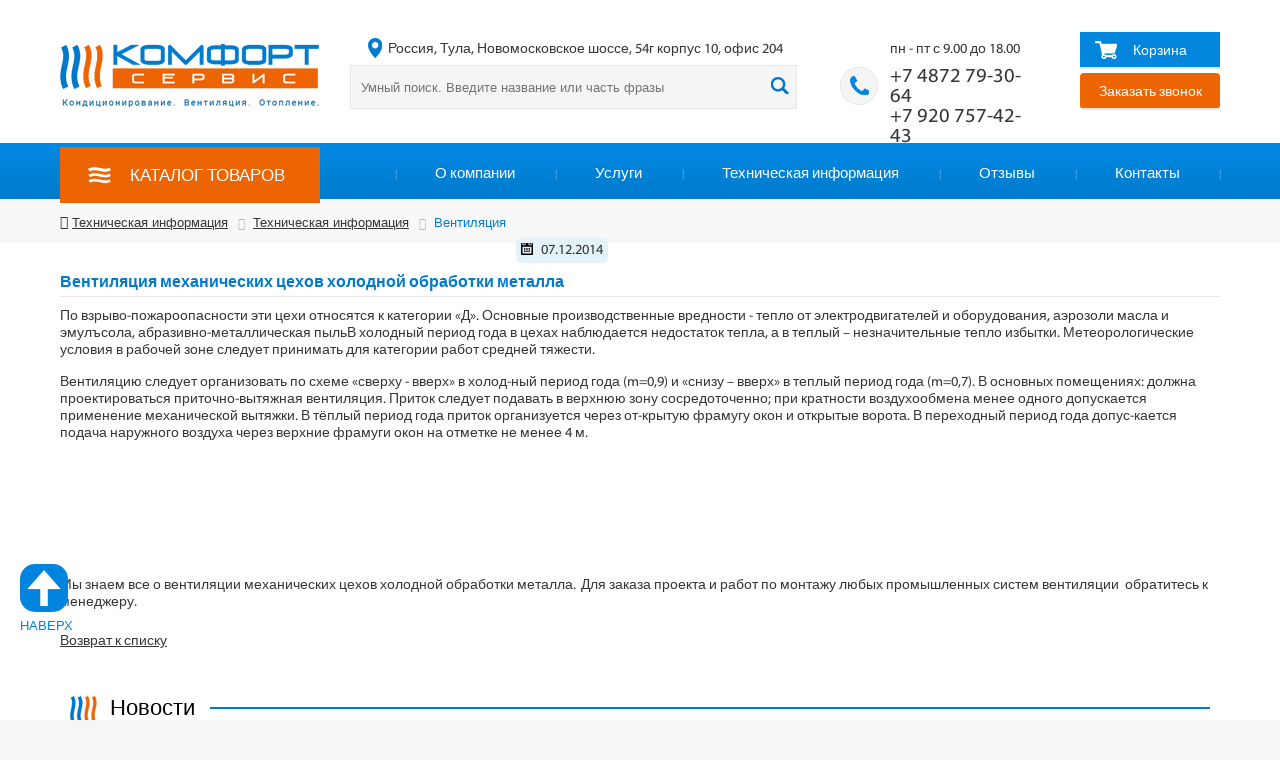

--- FILE ---
content_type: text/html; charset=utf-8
request_url: https://comfortservis.ru/info/32645/
body_size: 22432
content:

<!doctype html>
<html>
<head>
    <meta http-equiv="Content-Type" content="text/html;charset=utf-8" />
    <meta name="viewport" content="width=device-width, initial-scale=1.0">


    <title>Вентиляция механических цехов холодной обработки металла заказать поставку, монтаж, пусконаладку, обслуживание, ремонт с запчастями в Туле</title>

                        
                                
    
    <meta name="description" content="Вентиляция механических цехов холодной обработки металла заказать поставку, монтаж, пусконаладку, обслуживание, ремонт с запчастями в Туле" />
<link href="/bitrix/cache/css/gg/comfort/page_ae66258f1779318a391a0d2d5a0c3076/page_ae66258f1779318a391a0d2d5a0c3076_v1.css?1768212083395" type="text/css"  rel="stylesheet" />
<link href="/bitrix/cache/css/gg/comfort/template_c1c9bfaccbba7273610c249058ebe653/template_c1c9bfaccbba7273610c249058ebe653_v1.css?176821162262512" type="text/css"  data-template-style="true" rel="stylesheet" />
<script>if(!window.BX)window.BX={};if(!window.BX.message)window.BX.message=function(mess){if(typeof mess==='object'){for(let i in mess) {BX.message[i]=mess[i];} return true;}};</script>
<script>(window.BX||top.BX).message({"pull_server_enabled":"Y","pull_config_timestamp":1750588329,"shared_worker_allowed":"Y","pull_guest_mode":"N","pull_guest_user_id":0,"pull_worker_mtime":1748954256});(window.BX||top.BX).message({"PULL_OLD_REVISION":"Для продолжения корректной работы с сайтом необходимо перезагрузить страницу."});</script>
<script>(window.BX||top.BX).message({"JS_CORE_LOADING":"Загрузка...","JS_CORE_NO_DATA":"- Нет данных -","JS_CORE_WINDOW_CLOSE":"Закрыть","JS_CORE_WINDOW_EXPAND":"Развернуть","JS_CORE_WINDOW_NARROW":"Свернуть в окно","JS_CORE_WINDOW_SAVE":"Сохранить","JS_CORE_WINDOW_CANCEL":"Отменить","JS_CORE_WINDOW_CONTINUE":"Продолжить","JS_CORE_H":"ч","JS_CORE_M":"м","JS_CORE_S":"с","JSADM_AI_HIDE_EXTRA":"Скрыть лишние","JSADM_AI_ALL_NOTIF":"Показать все","JSADM_AUTH_REQ":"Требуется авторизация!","JS_CORE_WINDOW_AUTH":"Войти","JS_CORE_IMAGE_FULL":"Полный размер"});</script>

<script src="/bitrix/js/main/core/core.min.js?1756889391229643"></script>

<script>BX.Runtime.registerExtension({"name":"main.core","namespace":"BX","loaded":true});</script>
<script>BX.setJSList(["\/bitrix\/js\/main\/core\/core_ajax.js","\/bitrix\/js\/main\/core\/core_promise.js","\/bitrix\/js\/main\/polyfill\/promise\/js\/promise.js","\/bitrix\/js\/main\/loadext\/loadext.js","\/bitrix\/js\/main\/loadext\/extension.js","\/bitrix\/js\/main\/polyfill\/promise\/js\/promise.js","\/bitrix\/js\/main\/polyfill\/find\/js\/find.js","\/bitrix\/js\/main\/polyfill\/includes\/js\/includes.js","\/bitrix\/js\/main\/polyfill\/matches\/js\/matches.js","\/bitrix\/js\/ui\/polyfill\/closest\/js\/closest.js","\/bitrix\/js\/main\/polyfill\/fill\/main.polyfill.fill.js","\/bitrix\/js\/main\/polyfill\/find\/js\/find.js","\/bitrix\/js\/main\/polyfill\/matches\/js\/matches.js","\/bitrix\/js\/main\/polyfill\/core\/dist\/polyfill.bundle.js","\/bitrix\/js\/main\/core\/core.js","\/bitrix\/js\/main\/polyfill\/intersectionobserver\/js\/intersectionobserver.js","\/bitrix\/js\/main\/lazyload\/dist\/lazyload.bundle.js","\/bitrix\/js\/main\/polyfill\/core\/dist\/polyfill.bundle.js","\/bitrix\/js\/main\/parambag\/dist\/parambag.bundle.js"]);
</script>
<script>BX.Runtime.registerExtension({"name":"fx","namespace":"window","loaded":true});</script>
<script>(window.BX||top.BX).message({"LANGUAGE_ID":"ru","FORMAT_DATE":"DD.MM.YYYY","FORMAT_DATETIME":"DD.MM.YYYY HH:MI:SS","COOKIE_PREFIX":"BITRIX_SM","SERVER_TZ_OFFSET":"10800","UTF_MODE":"Y","SITE_ID":"gg","SITE_DIR":"\/","USER_ID":"","SERVER_TIME":1769519805,"USER_TZ_OFFSET":0,"USER_TZ_AUTO":"Y","bitrix_sessid":"26fc3f38d10c8f41dd51e5ebb1f198bc"});</script>


<script  src="/bitrix/cache/js/gg/comfort/kernel_main/kernel_main_v1.js?1768909444174764"></script>
<script src="/bitrix/js/pull/protobuf/protobuf.min.js?165262814476433"></script>
<script src="/bitrix/js/pull/protobuf/model.min.js?165262814414190"></script>
<script src="/bitrix/js/main/core/core_promise.js?16526281365220"></script>
<script src="/bitrix/js/rest/client/rest.client.min.js?16526281269240"></script>
<script src="/bitrix/js/pull/client/pull.client.min.js?174895426049849"></script>
<script src="https://vk.com/js/api/openapi.js?160"></script>
<script src="/bitrix/js/yandex.metrika/script.js?16915023476603"></script>
<script>BX.setJSList(["\/bitrix\/js\/main\/core\/core_fx.js","\/bitrix\/js\/main\/pageobject\/dist\/pageobject.bundle.js","\/bitrix\/js\/main\/core\/core_window.js","\/bitrix\/js\/main\/date\/main.date.js","\/bitrix\/js\/main\/core\/core_date.js","\/bitrix\/js\/main\/dd.js","\/bitrix\/js\/main\/core\/core_uf.js","\/bitrix\/js\/main\/core\/core_dd.js","\/bitrix\/js\/main\/core\/core_tooltip.js","\/local\/templates\/comfort\/js\/jquery-1.7.1.min.js","\/local\/templates\/comfort\/js\/jquery.fancybox.pack.js","\/local\/templates\/comfort\/js\/mask.js","\/local\/templates\/comfort\/js\/slick.min.js","\/local\/templates\/comfort\/js\/pushy.js","\/local\/templates\/comfort\/js\/jquery.validationEngine.js","\/local\/templates\/comfort\/js\/jquery.validationEngine-ru.js","\/local\/templates\/comfort\/js\/script.js","\/bitrix\/components\/bitrix\/search.title\/script.js"]);</script>
<script>BX.setCSSList(["\/local\/templates\/comfort\/components\/bitrix\/news\/news\/bitrix\/news.detail\/.default\/style.css","\/local\/templates\/comfort\/style\/style.css","\/local\/templates\/comfort\/js\/slick.css","\/local\/templates\/comfort\/js\/slick-theme.css","\/local\/templates\/comfort\/js\/jquery.fancybox.css","\/local\/templates\/comfort\/style\/pushy.css","\/local\/templates\/comfort\/style\/validationEngine.jquery.css","\/local\/templates\/comfort\/components\/bitrix\/search.title\/main_search\/style.css","\/local\/templates\/comfort\/components\/bitrix\/menu\/top_menu\/style.css","\/local\/templates\/comfort\/components\/bitrix\/breadcrumb\/bread-comfort\/style.css","\/local\/templates\/comfort\/components\/bitrix\/news.list\/main-news\/style.css","\/local\/templates\/comfort\/components\/bitrix\/menu\/bottom_menu\/style.css"]);</script>

            <script type="text/javascript">
                (function (d, w, c) {(w[c] = w[c] || []).push(function() {
                    try {
                        w.yaCounter26246829 = new Ya.Metrika({'id':'26246829','webvisor':'true','clickmap':'true','trackLinks':'true','accurateTrackBounce':'true','trackHash':'true','ut':'false'});
                    } 
                    catch(e) {}});
                    var n=d.getElementsByTagName("script")[0],s = d.createElement("script"),f=function () { n.parentNode.insertBefore(s, n); };s.type="text/javascript";s.async=true;s.src=(d.location.protocol=="https:"?"https:":"http:")+"//mc.yandex.ru/metrika/watch.js";if(w.opera=="[object Opera]"){d.addEventListener("DOMContentLoaded",f,false);}else{f();}})(document,window,"yandex_metrika_callbacks");
            </script>
        <script type="text/javascript">
            window.counters = [];
        </script>
        
<script>
					(function () {
						"use strict";

						var counter = function ()
						{
							var cookie = (function (name) {
								var parts = ("; " + document.cookie).split("; " + name + "=");
								if (parts.length == 2) {
									try {return JSON.parse(decodeURIComponent(parts.pop().split(";").shift()));}
									catch (e) {}
								}
							})("BITRIX_CONVERSION_CONTEXT_gg");

							if (cookie && cookie.EXPIRE >= BX.message("SERVER_TIME"))
								return;

							var request = new XMLHttpRequest();
							request.open("POST", "/bitrix/tools/conversion/ajax_counter.php", true);
							request.setRequestHeader("Content-type", "application/x-www-form-urlencoded");
							request.send(
								"SITE_ID="+encodeURIComponent("gg")+
								"&sessid="+encodeURIComponent(BX.bitrix_sessid())+
								"&HTTP_REFERER="+encodeURIComponent(document.referrer)
							);
						};

						if (window.frameRequestStart === true)
							BX.addCustomEvent("onFrameDataReceived", counter);
						else
							BX.ready(counter);
					})();
				</script>
<!-- dev2fun module opengraph -->
<meta property="og:title" content="Вентиляция механических цехов холодной обработки металла заказать поставку, монтаж, пусконаладку, обслуживание, ремонт с запчастями в Туле"/>
<meta property="og:description" content="Вентиляция механических цехов холодной обработки металла заказать поставку, монтаж, пусконаладку, обслуживание, ремонт с запчастями в Туле"/>
<meta property="og:url" content="https://comfortservis.ru/info/32645/"/>
<meta property="og:type" content="website"/>
<meta property="og:site_name" content="Вентаклимат"/>
<!-- /dev2fun module opengraph -->
<script>window[window.dataLayerName] = window[window.dataLayerName] || [];</script>



<script  src="/bitrix/cache/js/gg/comfort/template_55ae1903ad451d55afc2f251d1584e4c/template_55ae1903ad451d55afc2f251d1584e4c_v1.js?1768211622259872"></script>


</head>
<body>

    <!-- Pushy Menu -->
    <nav class="pushy pushy-left" data-focus="#first-link">
        <div class="pushy-content">

            <div class="pushy-logo text-center p-2">
                <span class="text-justify p-2 text-center"><span>Каталог товаров</span></span>
            </div>

            <div class="catalog-section-list">
	
	<ul>
	<li id="bx_1847241719_1825"  class="pushy-submenu" ><button id="first-link">Кондиционирование</button>
		<ul>
		<li id="bx_1847241719_1829"  class="pushy-link" ><a href="/catalog/konditsionirovanie/bytovye_konditsionery/">Бытовые кондиционеры</a></li>
		<li id="bx_1847241719_1835"  class="pushy-link" ><a href="/catalog/konditsionirovanie/polupromyshlennye_konditsionery/">Полупромышленные кондиционеры</a></li>
		<li id="bx_1847241719_1836"  class="pushy-link" ><a href="/catalog/konditsionirovanie/promyshlennye_konditsionery/">Промышленные кондиционеры</a></li>
		<li id="bx_1847241719_1837"  class="pushy-link" ><a href="/catalog/konditsionirovanie/raskhodnye_materialy_dlya_sistem_konditsionirovaniya/">Расходные материалы для систем кондиционирования</a></li>
		</ul>
	
	</li>
	<li id="bx_1847241719_1826"  class="pushy-submenu" ><button >Вентиляция</button>
		<ul>
		<li id="bx_1847241719_1838"  class="pushy-link" ><a href="/catalog/ventilyatsiya/bytovaya_ventilyatsiya/">Бытовая вентиляция</a></li>
		<li id="bx_1847241719_1839"  class="pushy-link" ><a href="/catalog/ventilyatsiya/promyshlennye_ventilyatory/">Промышленные вентиляторы</a></li>
		<li id="bx_1847241719_1840"  class="pushy-link" ><a href="/catalog/ventilyatsiya/pritochno-vytyazhnye_ustanovki/">Приточно-вытяжные установки</a></li>
		<li id="bx_1847241719_1841"  class="pushy-link" ><a href="/catalog/ventilyatsiya/elementy_ventilyatsionnogo_oborudovaniya/">Элементы вентиляционного оборудования</a></li>
		<li id="bx_1847241719_1842"  class="pushy-link" ><a href="/catalog/ventilyatsiya/setevye_elementy/">Сетевые элементы</a></li>
		<li id="bx_1847241719_1843"  class="pushy-link" ><a href="/catalog/ventilyatsiya/avtomatika_i_upravlenie/">Автоматика и управление</a></li>
		<li id="bx_1847241719_1852"  class="pushy-link" ><a href="/catalog/ventilyatsiya/dymoudalenie/">Дымоудаление</a></li>
		</ul>
	
	</li>
	<li id="bx_1847241719_1827"  class="pushy-submenu" ><button >Отопление</button>
		<ul>
		<li id="bx_1847241719_1844"  class="pushy-link" ><a href="/catalog/otoplenie/vozdushnoe_otoplenie/">Воздушное отопление</a></li>
		<li id="bx_1847241719_1845"  class="pushy-link" ><a href="/catalog/otoplenie/vodyanoe_otoplenie/">Водяное отопление</a></li>
		<li id="bx_1847241719_1846"  class="pushy-link" ><a href="/catalog/otoplenie/infrakrasnoe_otoplenie/">Инфракрасное отопление</a></li>
		<li id="bx_1847241719_1849"  class="pushy-link" ><a href="/catalog/otoplenie/nasosnoe_oborudovanie/">Насосное оборудование</a></li>
		<li id="bx_1847241719_1851"  class="pushy-link" ><a href="/catalog/otoplenie/gazovye_vozdukhonagrevateli/">Газовые воздухонагреватели</a></li>
		<li id="bx_1847241719_1848"  class="pushy-link" ><a href="/catalog/otoplenie/kotelnoe_oborudovanie-_kotly/">Котельное оборудование, котлы</a></li>
		<li id="bx_1847241719_1850"  class="pushy-link" ><a href="/catalog/otoplenie/boylery_vodonagrevateli/">Бойлеры водонагреватели</a></li>
		</ul>
	</li>
	</ul>
</div>
        </div>
    </nav>


    <!-- Site Overlay -->
    <div class="site-overlay"></div>

<div id="container">


<div class="header">
    <div class="header-inner">

        <div class="logo-line">
            <a href="/" class="logo" title="Кондиционирование, Вентиляция, Отопление" ></a>

            
            			<div class="logo-line-search"  >
			<span class="logo-line-search-title">Россия, Тула, Новомосковское шоссе, 54г корпус 10, офис 204</span>
			<form action="/search/index.php" id="search-form-top">
				<div id="title-search" ><input type="text" id="title-search-input" name="q" value="" autocomplete="off" placeholder="Умный поиск. Введите название или часть фразы" >
				<a class="search-click"></a>
				</div>
			</form>	
			</div>

<script>
	BX.ready(function(){
		new JCTitleSearch({
			'AJAX_PAGE' : '/info/32645/',
			'CONTAINER_ID': 'title-search',
			'INPUT_ID': 'title-search-input',
			'MIN_QUERY_LEN': 2
		});
	});
</script>



            <div class="logo-line-info">
                <span class="line-time">пн - пт с 9.00 до 18.00</span>
                <span class="line-phone"><a href="tel:+74872793064">+7 4872 79-30-64</a><br><a href="tel:+79207574243">+7 920 757-42-43</a></span>
            </div>
            <div class="logo-line-button">
                <a href="/basket/" class="basket-link" >Корзина</a>
                <a href="" class="action-link" >Заказать звонок</a>
            </div>
        </div>


        <div class="menu-line">

            <div class="top-catalog-menu">Каталог товаров

                <div class="left-popup-menu">
                    <div class="catalog-section-list">

	
	<ul>
	<li id="bx_4145281613_1825"><a href="/catalog/konditsionirovanie/" >Кондиционирование</a>
		<ul>
		<li id="bx_4145281613_1829"><a href="/catalog/konditsionirovanie/bytovye_konditsionery/" style='background: url("/upload/resize_cache/iblock/fbb/40_40_1/fbb2a735da98afc68656d69af68a549f.jpg") no-repeat 5px 50%;'>Бытовые кондиционеры</a></li>
		<li id="bx_4145281613_1835"><a href="/catalog/konditsionirovanie/polupromyshlennye_konditsionery/" style='background: url("/upload/resize_cache/iblock/2e3/40_40_1/2e369e25b1546f3a13ecdeb5d93da184.jpg") no-repeat 5px 50%;'>Полупромышленные кондиционеры</a></li>
		<li id="bx_4145281613_1836"><a href="/catalog/konditsionirovanie/promyshlennye_konditsionery/" style='background: url("/upload/resize_cache/iblock/db1/40_40_1/db17e9ed8447463165bd9cdd6c9d0e2f.jpg") no-repeat 5px 50%;'>Промышленные кондиционеры</a></li>
		<li id="bx_4145281613_1837"><a href="/catalog/konditsionirovanie/raskhodnye_materialy_dlya_sistem_konditsionirovaniya/" style='background: url("/upload/resize_cache/iblock/e90/40_40_1/e9080fe07d3074598630e7cc79d90bd6.jpg") no-repeat 5px 50%;'>Расходные материалы для систем кондиционирования</a></li>
		</ul>
	
	</li>
	<li id="bx_4145281613_1826"><a href="/catalog/ventilyatsiya/" >Вентиляция</a>
		<ul>
		<li id="bx_4145281613_1838"><a href="/catalog/ventilyatsiya/bytovaya_ventilyatsiya/" style='background: url("/upload/resize_cache/iblock/0da/40_40_1/0da609ac361e8b3503e4a1881dc0596d.jpg") no-repeat 5px 50%;'>Бытовая вентиляция</a></li>
		<li id="bx_4145281613_1839"><a href="/catalog/ventilyatsiya/promyshlennye_ventilyatory/" style='background: url("/upload/resize_cache/iblock/8be/40_40_1/8be38042ac7681f096ed020b72d005cd.jpg") no-repeat 5px 50%;'>Промышленные вентиляторы</a></li>
		<li id="bx_4145281613_1840"><a href="/catalog/ventilyatsiya/pritochno-vytyazhnye_ustanovki/" style='background: url("/upload/resize_cache/iblock/87d/40_40_1/87d63fae48dd471dd4003847890d903e.jpg") no-repeat 5px 50%;'>Приточно-вытяжные установки</a></li>
		<li id="bx_4145281613_1841"><a href="/catalog/ventilyatsiya/elementy_ventilyatsionnogo_oborudovaniya/" style='background: url("/upload/resize_cache/iblock/668/40_40_1/6680ee2df45a7884eda49c497ab56c66.jpg") no-repeat 5px 50%;'>Элементы вентиляционного оборудования</a></li>
		<li id="bx_4145281613_1842"><a href="/catalog/ventilyatsiya/setevye_elementy/" style='background: url("/upload/resize_cache/iblock/a4f/40_40_1/a4f78e0ac6a87468af96ecf3ad5cde52.jpg") no-repeat 5px 50%;'>Сетевые элементы</a></li>
		<li id="bx_4145281613_1843"><a href="/catalog/ventilyatsiya/avtomatika_i_upravlenie/" style='background: url("/upload/resize_cache/iblock/284/40_40_1/284694c2e47d1b597d0b06c08201d66f.jpg") no-repeat 5px 50%;'>Автоматика и управление</a></li>
		<li id="bx_4145281613_1852"><a href="/catalog/ventilyatsiya/dymoudalenie/" style='background: url("/upload/resize_cache/iblock/7fa/40_40_1/7fabde6b3556efa418a4ae9cf1ffe1bd.png") no-repeat 5px 50%;'>Дымоудаление</a></li>
		</ul>
	
	</li>
	<li id="bx_4145281613_1827"><a href="/catalog/otoplenie/" >Отопление</a>
		<ul>
		<li id="bx_4145281613_1844"><a href="/catalog/otoplenie/vozdushnoe_otoplenie/" style='background: url("/upload/resize_cache/iblock/c8a/40_40_1/c8aba3e6cec97700fad5d7aad02d27c6.jpg") no-repeat 5px 50%;'>Воздушное отопление</a></li>
		<li id="bx_4145281613_1845"><a href="/catalog/otoplenie/vodyanoe_otoplenie/" style='background: url("/upload/resize_cache/iblock/7de/40_40_1/7de81866f3a7076a4e0f30ae0ad9aaa3.jpg") no-repeat 5px 50%;'>Водяное отопление</a></li>
		<li id="bx_4145281613_1846"><a href="/catalog/otoplenie/infrakrasnoe_otoplenie/" style='background: url("/upload/resize_cache/iblock/2e9/40_40_1/2e9d5eb04b9848aa3ff13af11a21d404.jpg") no-repeat 5px 50%;'>Инфракрасное отопление</a></li>
		<li id="bx_4145281613_1849"><a href="/catalog/otoplenie/nasosnoe_oborudovanie/" style='background: url("/upload/resize_cache/iblock/e1b/40_40_1/e1b3b2649008c960271bb689c62d3d25.jpg") no-repeat 5px 50%;'>Насосное оборудование</a></li>
		<li id="bx_4145281613_1851"><a href="/catalog/otoplenie/gazovye_vozdukhonagrevateli/" style='background: url("/upload/resize_cache/iblock/063/40_40_1/06341e6059f7493386a4b68b7d717a9c.png") no-repeat 5px 50%;'>Газовые воздухонагреватели</a></li>
		<li id="bx_4145281613_1848"><a href="/catalog/otoplenie/kotelnoe_oborudovanie-_kotly/" style='background: url("/upload/resize_cache/iblock/ce3/40_40_1/ce3f61c6acd1d9f2177a6906f4259f87.png") no-repeat 5px 50%;'>Котельное оборудование, котлы</a></li>
		<li id="bx_4145281613_1850"><a href="/catalog/otoplenie/boylery_vodonagrevateli/" style='background: url("/upload/resize_cache/iblock/cd7/40_40_1/cd77a83834057e2335987e8b442fb65b.png") no-repeat 5px 50%;'>Бойлеры водонагреватели</a></li>
		</ul>
	</li>
	</ul>
</div>
                </div>
            </div>

            <button id="menu" class="menu-btn">Каталог</button>



            
<ul class="top-menu">
			<li><a href="/about/">О компании</a></li>
		
			<li><a href="/uslugi/">Услуги</a></li>
		
			<li><a href="/info/" class="selected">Техническая информация</a></li>
		
			<li><a href="/review/">Отзывы</a></li>
		
			<li><a href="/contact/">Контакты</a></li>
		

</ul>

        </div>

    </div>
</div>
<div class="wrapper">
    <div class="content">

                    <div class="comfort-breadcrumb">
                <div class="content-inner">
                    <link href="/bitrix/css/main/font-awesome.css?165262812628777" type="text/css" rel="stylesheet" />
<div class="bx-breadcrumb" >
			<div class="bx-breadcrumb-item fa fa-home" id="bx_breadcrumb_0" >
				
				<a href="/info/" title="Техническая информация" >
					<span>Техническая информация</span>
				</a>
			</div>
			<div class="bx-breadcrumb-item " id="bx_breadcrumb_1" >
				<i class="fa fa-minus"></i>
				<a href="/info/" title="Техническая информация" >
					<span>Техническая информация</span>
				</a>
			</div>
			<div class="bx-breadcrumb-item " >
				<i class="fa fa-minus"></i>
				<span style="color: #007ed2;" >Вентиляция</span>
			</div><div style="clear:both"></div></div>                </div>
            </div>
        
        <div class="content-inner">
            <div class="left-col">

                
                    <div class="inner-content">
                        
                        
                


                <div class="news-detail">
				<span class="news-date-time">07.12.2014</span>
				<h3>Вентиляция механических цехов холодной обработки металла</h3>
					По взрыво-пожароопасности эти цехи относятся к категории «Д». Основные производственные вредности - тепло от электродвигателей и оборудования, аэрозоли масла и эмулъсола, абразивно-металлическая пыльВ холодный период года в цехах наблюдается недостаток тепла, а в теплый – незначительные тепло избытки. Метеорологические условия в рабочей зоне следует принимать для категории работ средней тяжести.&nbsp;&nbsp;&#65279;<br />
<br />
 Вентиляцию следует организовать по схеме «сверху - вверх» в холод-ный период года &#40;m=0,9&#41; и «снизу – вверх» в теплый период года &#40;m=0,7&#41;. В основных помещениях: должна проектироваться приточно-вытяжная вентиляция. Приток следует подавать в верхнюю зону сосредоточенно; при кратности воздухообмена менее одного допускается применение механической вытяжки. В тёплый период года приток организуется через от-крытую фрамугу окон и открытые ворота. В переходный период года допус-кается подача наружного воздуха через верхние фрамуги окон на отметке не менее 4 м.<br />
<br />
 <br />
<br />
&#65279;<br />
<br />
 <br />
<br />
&#65279;&#65279;<br />
<br />
Мы знаем все о вентиляции механических цехов холодной обработки металла&#65279;.&nbsp;&nbsp;&#65279;Для заказа проекта и работ по монтажу любых промышленных систем вентиляции&nbsp;&nbsp;обратитесь к менеджеру&#65279;.		<div style="clear:both"></div>
	<br />
	</div>
<p><a href="/info/">Возврат к списку</a></p>
<br></p>

</div>

<div class="news">

    <h2 class="title"><span>Новости</span></h2>

    <ul class="main-news-list">

	
					<li id="bx_3218110189_64512" >
						<span class="main-news-list-date">17.11.2023</span>
						<a href="/news/VACANSII/" class="main-news-list-title">Вакансии</a>
						<span class="main-news-list-preview">Звоните! 79-30-64 ООО КомфортСервис, связи с расширением, набираем на работу: мастеров и подмастерье по ремонтам&nbsp;&nbsp;холодильного, климатического, отопительного оборудования, монтажников систем вентиляции, кондиционирования, промышленного холода, отопления, сварщиков, КиПовцев, инженеров ОВК, специалистов по смежным специальностям. <br />
 Оплата круглогодично стабильная, <br />
ЗП - оклад &#43;сдельно-премиальные выплаты</span>
					</li>
	
					<li id="bx_3218110189_43698" >
						<span class="main-news-list-date">08.04.2019</span>
						<a href="/news/" class="main-news-list-title">Обновление сайта</a>
						<span class="main-news-list-preview">Мы рады вас приветствовать на нашем сайте!&nbsp;&nbsp;<br>
 Сегодня мы третий раз его обновили и добавили более 2000 товаров. Если вы испытываете проблемы с навигацией или с заказом просим Вас сообщить нам по e-mail: <a href="mailto:info@comfortservis.ru">info@comfortservis.ru</a><br>
 <br></span>
					</li>
	
					<li id="bx_3218110189_40756" >
						<span class="main-news-list-date">01.11.2018</span>
						<a href="/news/kompressora_dlya_kholodilnoy_tekhniki/" class="main-news-list-title">Компрессора для холодильной техники</a>
						<span class="main-news-list-preview">Постоянный ассортимент компрессоров для холодильной техники. Подбираем компрессора для кондиционеров, чиллеров, морозильных камер</span>
					</li>

</ul>
</div>

<div class="parthner">

    <h2 class="title"><span>Сервис и ремонт</span></h2>

    
<div class="client-list">
<div title='axioma' class='client-item' style="background:url('/upload/resize_cache/uf/8a8/150_100_1/hw3ctmr6j3mvv78s7updsaeh5cpqe665.jpg') no-repeat 50% 50%; "></div><div title='mrbond' class='client-item' style="background:url('/upload/resize_cache/uf/703/150_100_1/k682xmrkcxb0wtyou24b6tbzpkfxb5w2.png') no-repeat 50% 50%; "></div><div title='hotpoint' class='client-item' style="background:url('/upload/resize_cache/uf/89e/150_100_1/hdgimgyxacr461f08k5iow4v0sb7ouhk.png') no-repeat 50% 50%; "></div><div title='quicspacer' class='client-item' style="background:url('/upload/resize_cache/uf/e2f/150_100_1/8kvp0jgs2v791o0v2w0rmmp64vjxu1uh.png') no-repeat 50% 50%; "></div><div title='steltex' class='client-item' style="background:url('/upload/resize_cache/uf/b69/150_100_1/y7i4wwgao7r0g6081e8a71gp2c1s3em9.png') no-repeat 50% 50%; "></div><div title='xpump' class='client-item' style="background:url('/upload/resize_cache/uf/20b/150_100_1/c9dls5pv75uec5q3c4lu7k9qepc9gmef.png') no-repeat 50% 50%; "></div><div title='promivator' class='client-item' style="background:url('/upload/resize_cache/uf/2df/150_100_1/ob6k6pxtz027z8vjvfznrdi6w306jq1f.png') no-repeat 50% 50%; "></div><div title='heatguardex' class='client-item' style="background:url('/upload/resize_cache/uf/9cc/150_100_1/l7zre1zanqpd40ppiaq3rb6bfbviissd.png') no-repeat 50% 50%; "></div><div title='TROPIK' class='client-item' style="background:url('/upload/resize_cache/uf/5f7/150_100_1/e1a1tnjvyl9us318aun101unujb01qi3.png') no-repeat 50% 50%; "></div><div title='pfannenberg' class='client-item' style="background:url('/upload/resize_cache/uf/13c/150_100_1/13c8e5e36cb75eea607c52322bb430a4.jpg') no-repeat 50% 50%; "></div><div title='ballu' class='client-item' style="background:url('/upload/uf/0c1/0c127728caa13a629c8f75791e91f5a1.gif') no-repeat 50% 50%; "></div><div title='blokart' class='client-item' style="background:url('/upload/resize_cache/uf/d3e/150_100_1/d3ed98914c4756d55980f384fe232240.png') no-repeat 50% 50%; "></div><div title='electrolux' class='client-item' style="background:url('/upload/uf/dea/dea9719ddfe250a5153b3a65780ea431.gif') no-repeat 50% 50%; "></div><div title='teplodar' class='client-item' style="background:url('/upload/resize_cache/uf/516/150_100_1/516e28a68426ddfe77d489bc6a59a1f0.png') no-repeat 50% 50%; "></div><div title='zanussi' class='client-item' style="background:url('/upload/uf/3c7/3c74f3b4d8b2238d08264a903a4c3e95.gif') no-repeat 50% 50%; "></div><div title='termofor' class='client-item' style="background:url('/upload/resize_cache/uf/b3d/150_100_1/b3ddee9f93418fdc3cea06dd25fe83d8.jpg') no-repeat 50% 50%; "></div><div title='mitsubishi electric' class='client-item' style="background:url('/upload/uf/22d/22d89f36bd04423d08d1ee9c99767b58.gif') no-repeat 50% 50%; "></div><div title='koster' class='client-item' style="background:url('/upload/resize_cache/uf/764/150_100_1/764a6f4385b4a1f587a21b37ef599267.png') no-repeat 50% 50%; "></div><div title='noirot' class='client-item' style="background:url('/upload/uf/02b/02bf88821bf1ea20c2d6e0cc8a5f8525.gif') no-repeat 50% 50%; "></div><div title='vezuviy' class='client-item' style="background:url('/upload/resize_cache/uf/b27/150_100_1/b278dd184c7b69f2bd183feb6bd6fa9d.jpg') no-repeat 50% 50%; "></div><div title='campa' class='client-item' style="background:url('/upload/uf/60b/60b4a3a1266a1d0891ae8f4f90622700.gif') no-repeat 50% 50%; "></div><div title='breneran' class='client-item' style="background:url('/upload/resize_cache/uf/8cd/150_100_1/8cd96f04220a937b99b725d42d882039.jpg') no-repeat 50% 50%; "></div><div title='ballu-biemmedue' class='client-item' style="background:url('/upload/uf/85b/85bc4bf9a739d41b339f09e2da8a753c.gif') no-repeat 50% 50%; "></div><div title='berezka' class='client-item' style="background:url('/upload/resize_cache/uf/ab2/150_100_1/ab21e600e69e008094da50a200543e8c.png') no-repeat 50% 50%; "></div><div title='ballu machine' class='client-item' style="background:url('/upload/uf/8a2/8a2282ae7c38a4d7d954b68dbbab69a7.gif') no-repeat 50% 50%; "></div><div title='greivari' class='client-item' style="background:url('/upload/resize_cache/uf/fbb/150_100_1/fbb7f5ecd924f99c5c545494146cc0d9.jpg') no-repeat 50% 50%; "></div><div title='boneco air-o-swiss' class='client-item' style="background:url('/upload/uf/eb6/eb6c4679c6f5d27fc51f7bae127ae2d6.gif') no-repeat 50% 50%; "></div><div title='varvara' class='client-item' style="background:url('/upload/resize_cache/uf/c1d/150_100_1/c1dd1b5e21e70e56f8047fe98ff02c0b.png') no-repeat 50% 50%; "></div><div title='de dietrich' class='client-item' style="background:url('/upload/uf/fd5/fd5833e482eab974028f3a440844342c.gif') no-repeat 50% 50%; "></div><div title='zharstal' class='client-item' style="background:url('/upload/resize_cache/uf/ffa/150_100_1/ffaa735cdbc757d86dc6ef2de6d92dd8.jpg') no-repeat 50% 50%; "></div><div title='biasi' class='client-item' style="background:url('/upload/uf/2e8/2e86dad02caa7875b6c59f4c5a7e1703.gif') no-repeat 50% 50%; "></div><div title='nmk' class='client-item' style="background:url('/upload/resize_cache/uf/41e/150_100_1/41e15ed8a7c6b9baf761c35b19f7b00b.jpg') no-repeat 50% 50%; "></div><div title='evan' class='client-item' style="background:url('/upload/uf/1fe/1fe5d58514bd58c7900424003429535f.gif') no-repeat 50% 50%; "></div><div title='ermak' class='client-item' style="background:url('/upload/resize_cache/uf/24d/150_100_1/24dbd0d4f5f02b47c9d50eb9ef9ff60b.gif') no-repeat 50% 50%; "></div><div title='nibe' class='client-item' style="background:url('/upload/uf/0b7/0b743ec43e22343491c4d08e4ccdc971.gif') no-repeat 50% 50%; "></div><div title='fireway' class='client-item' style="background:url('/upload/resize_cache/uf/d76/150_100_1/d767e358e405de486882d7ac9688ff6f.jpg') no-repeat 50% 50%; "></div><div title='royalthermo' class='client-item' style="background:url('/upload/uf/35d/35d0d418c019c3308992e05f3fa71ad0.gif') no-repeat 50% 50%; "></div><div title='vohringer' class='client-item' style="background:url('/upload/uf/b8d/b8db9569897be3028835bdda5afb6014.jpg') no-repeat 50% 50%; "></div><div title='grundfos' class='client-item' style="background:url('/upload/uf/e35/e35c7c7354fc9601d28261e62b2df68b.gif') no-repeat 50% 50%; "></div><div title='goriyasno' class='client-item' style="background:url('/upload/resize_cache/uf/d64/150_100_1/d6474976f5841c4e71f70661b3fc5255.jpg') no-repeat 50% 50%; "></div><div title='dgilex' class='client-item' style="background:url('/upload/uf/3a1/3a184a6b681a6c5b09e75093584f8131.gif') no-repeat 50% 50%; "></div><div title='vulkan' class='client-item' style="background:url('/upload/resize_cache/uf/fae/150_100_1/faea2ee0e179cb65d52dafb239f85362.jpg') no-repeat 50% 50%; "></div><div title='sfa' class='client-item' style="background:url('/upload/uf/c82/c8292d46cc805bb94c815d12eefd1d36.gif') no-repeat 50% 50%; "></div><div title='troyka' class='client-item' style="background:url('/upload/resize_cache/uf/b1a/150_100_1/b1add5bf238c3b02c134bcf86843bd6c.jpg') no-repeat 50% 50%; "></div><div title='dia norm' class='client-item' style="background:url('/upload/uf/fbb/fbb435ceb494fe6de69d61da2d93f316.gif') no-repeat 50% 50%; "></div><div title='meta' class='client-item' style="background:url('/upload/resize_cache/uf/897/150_100_1/897302a657dda43ef9ebac9f319e7514.jpg') no-repeat 50% 50%; "></div><div title='mini b' class='client-item' style="background:url('/upload/uf/6fd/6fdadb554adb517a3afa2b290d469f51.gif') no-repeat 50% 50%; "></div><div title='ekokamin' class='client-item' style="background:url('/upload/resize_cache/uf/a3a/150_100_1/a3a300b46e579cbc9021bf7463dc3adb.jpg') no-repeat 50% 50%; "></div><div title='atoll' class='client-item' style="background:url('/upload/uf/c5e/c5eb0b2116d3f37cf51d21575caac021.gif') no-repeat 50% 50%; "></div><div title='2kx143BX' class='client-item' style="background:url('/upload/resize_cache/uf/de9/150_100_1/de9e9073fdcd117f9a0bc541e6d55d74.jpg') no-repeat 50% 50%; "></div><div title='honeywell' class='client-item' style="background:url('/upload/uf/d5f/d5f99cd0a57d89acdbbf6dbeeb46fd5a.gif') no-repeat 50% 50%; "></div><div title='rubtsovsk' class='client-item' style="background:url('/upload/resize_cache/uf/e76/150_100_1/e767119c0651cc68b96053f6f44abc20.jpg') no-repeat 50% 50%; "></div><div title='magnetic water systems' class='client-item' style="background:url('/upload/uf/2ee/2ee198985b28403c5a401da7376e78d8.gif') no-repeat 50% 50%; "></div><div title='balezinskiylmz' class='client-item' style="background:url('/upload/uf/a05/a05977aa2ebd8139e1af8dce9ec2fbd5.jpg') no-repeat 50% 50%; "></div><div title='berke' class='client-item' style="background:url('/upload/uf/b2d/b2dfeca426b4ecf693c79c3558bfd1fe.gif') no-repeat 50% 50%; "></div><div title='agni' class='client-item' style="background:url('/upload/resize_cache/uf/919/150_100_1/9190f7e68891a41fd430578ff41673bb.png') no-repeat 50% 50%; "></div><div title='barbi' class='client-item' style="background:url('/upload/uf/e39/e39c09df55d2e972b8328bb7c06f33a1.gif') no-repeat 50% 50%; "></div><div title='sawo' class='client-item' style="background:url('/upload/resize_cache/uf/6cf/150_100_1/6cff50c478f8405baf96f61aa428c17c.jpg') no-repeat 50% 50%; "></div><div title='teceflex' class='client-item' style="background:url('/upload/uf/592/592caa3845ed864dc82d4fe3a5f71bfe.gif') no-repeat 50% 50%; "></div><div title='krontif' class='client-item' style="background:url('/upload/resize_cache/uf/1df/150_100_1/1dfbeaf6c0c4d4379794f6a42c1e6bf3.png') no-repeat 50% 50%; "></div><div title='sten' class='client-item' style="background:url('/upload/resize_cache/uf/bec/150_100_1/becfb19fc01cc053ac2a768f38a6621a.png') no-repeat 50% 50%; "></div><div title='termokraft' class='client-item' style="background:url('/upload/resize_cache/uf/1f0/150_100_1/1f0f9d5ee9a804cf16f60b7b01bc3525.png') no-repeat 50% 50%; "></div><div title='fbc  majdanpek' class='client-item' style="background:url('/upload/uf/7f6/7f6f3f842d462f5471723dbad3834d01.gif') no-repeat 50% 50%; "></div><div title='karakan' class='client-item' style="background:url('/upload/uf/ed7/ed730abfdafef766b4bd15e40940df3f.png') no-repeat 50% 50%; "></div><div title='energoflex' class='client-item' style="background:url('/upload/uf/74b/74bf5ac00125c1ad4691f4fbd43698b7.gif') no-repeat 50% 50%; "></div><div title='teplovisukhov' class='client-item' style="background:url('/upload/resize_cache/uf/4fd/150_100_1/4fd060d00ecd02a37d3487298dd50078.jpg') no-repeat 50% 50%; "></div><div title='mungo' class='client-item' style="background:url('/upload/uf/977/977395892c9a137e70759138dba8604d.gif') no-repeat 50% 50%; "></div><div title='ferrum' class='client-item' style="background:url('/upload/resize_cache/uf/5b7/150_100_1/5b75c128b6ad107d2857b89f7abb438d.jpeg') no-repeat 50% 50%; "></div><div title='meibes' class='client-item' style="background:url('/upload/uf/05b/05b20467e5be56c9d8f9dab557a62d3b.gif') no-repeat 50% 50%; "></div><div title='rhoss' class='client-item' style="background:url('/upload/uf/c56/c56d07105d68f65d9fa33623c4afbf4a.gif') no-repeat 50% 50%; "></div><div title='metallikiko' class='client-item' style="background:url('/upload/uf/bf1/bf18c95dab9deed5769de183241ab281.gif') no-repeat 50% 50%; "></div><div title='shuft' class='client-item' style="background:url('/upload/uf/c94/c944eb64da8ba7c6f5c41ef91db98761.gif') no-repeat 50% 50%; "></div><div title='schiedelpermeter' class='client-item' style="background:url('/upload/resize_cache/uf/2be/150_100_1/2be78704d7f316524ee3a654f33ed814.jpg') no-repeat 50% 50%; "></div><div title='vector' class='client-item' style="background:url('/upload/uf/82d/82dd5c74a41e3001250df8f7d74d3080.gif') no-repeat 50% 50%; "></div><div title='koreastar' class='client-item' style="background:url('/upload/resize_cache/uf/9dd/150_100_1/9dd0ad307128bb84fb4c849c5dfb4c3f.png') no-repeat 50% 50%; "></div><div title='ohta' class='client-item' style="background:url('/upload/uf/80e/80e62c8ed8ea40f0d6a221373359bdf8.gif') no-repeat 50% 50%; "></div><div title='azimut' class='client-item' style="background:url('/upload/resize_cache/uf/f36/150_100_1/f3649e62ebf5bffda34457b2a6ece292.jpg') no-repeat 50% 50%; "></div><div title='gelis' class='client-item' style="background:url('/upload/resize_cache/uf/297/150_100_1/297882bc67f6bac7e985a1dbe69f1b67.gif') no-repeat 50% 50%; "></div><div title='uponor' class='client-item' style="background:url('/upload/resize_cache/uf/c67/150_100_1/c677740ed75c119f3389a3ebadea13ae.jpg') no-repeat 50% 50%; "></div><div title='aeroblock' class='client-item' style="background:url('/upload/uf/55f/55f1b16d04492f4f353cbe8f9bad61ed.gif') no-repeat 50% 50%; "></div><div title='lessar' class='client-item' style="background:url('/upload/resize_cache/uf/1b3/150_100_1/1b31b725ca7283246e6c383b8147c298.jpg') no-repeat 50% 50%; "></div><div title='weger' class='client-item' style="background:url('/upload/uf/178/178d82225e4660c50e9bce18c2b05534.gif') no-repeat 50% 50%; "></div><div title='sigma' class='client-item' style="background:url('/upload/uf/64d/64d56829eaeb0939a7ce411a793b45bc.png') no-repeat 50% 50%; "></div><div title='hygromatik' class='client-item' style="background:url('/upload/uf/08c/08ce4cc5405a5b3d5b746a5d8b4e4acf.gif') no-repeat 50% 50%; "></div><div title='tosot' class='client-item' style="background:url('/upload/resize_cache/uf/ff2/150_100_1/ff21e100419ce6ba4d07fcf083f3bbb7.png') no-repeat 50% 50%; "></div><div title='aerial' class='client-item' style="background:url('/upload/uf/cd4/cd42c7093c4a1f2f31ed026ea20dac0f.gif') no-repeat 50% 50%; "></div><div title='delongi professional' class='client-item' style="background:url('/upload/uf/322/322fa6a7ca377bd2ac906548e68866bb.gif') no-repeat 50% 50%; "></div><div title='uniflair' class='client-item' style="background:url('/upload/uf/3fb/3fb6e69389d5297c89389a2ebfc58e4a.gif') no-repeat 50% 50%; "></div><div title='galletti' class='client-item' style="background:url('/upload/resize_cache/uf/c01/150_100_1/c012a3676a50423d70afb8dc145547e4.jpg') no-repeat 50% 50%; "></div><div title='diaflex' class='client-item' style="background:url('/upload/uf/3a6/3a6336f54987e7434e7275e3a38a29f2.gif') no-repeat 50% 50%; "></div><div title='trotec' class='client-item' style="background:url('/upload/resize_cache/uf/095/150_100_1/0957d227f69cdc2b292502b6d11c1333.jpg') no-repeat 50% 50%; "></div><div title='gruner' class='client-item' style="background:url('/upload/uf/012/01244c19ec83ccc106f2bd5d4a62e6b4.gif') no-repeat 50% 50%; "></div><div title='euronord' class='client-item' style="background:url('/upload/uf/ab9/ab9d4bbc92bbfa8175d9eee6c546c967.jpg') no-repeat 50% 50%; "></div><div title='danfoss' class='client-item' style="background:url('/upload/uf/be6/be6262e3e2238302e185419210e7badf.gif') no-repeat 50% 50%; "></div><div title='daichi' class='client-item' style="background:url('/upload/resize_cache/uf/a05/150_100_1/a05b668b36921c4fcbac02f373877025.png') no-repeat 50% 50%; "></div><div title='esbe' class='client-item' style="background:url('/upload/uf/ae2/ae28f1c6a224f19a6cf10088fec70048.gif') no-repeat 50% 50%; "></div><div title='kentatsu' class='client-item' style="background:url('/upload/resize_cache/uf/755/150_100_1/755949b5f9da9894f62ed8048c93a5c2.jpg') no-repeat 50% 50%; "></div><div title='samsung' class='client-item' style="background:url('/upload/resize_cache/uf/0c1/150_100_1/0c1b9be699832e49b9f9d71412960b00.jpg') no-repeat 50% 50%; "></div><div title='big foot systems' class='client-item' style="background:url('/upload/uf/a2e/a2e8e740c6552c408cf111befcbdaa0d.gif') no-repeat 50% 50%; "></div><div title='midea' class='client-item' style="background:url('/upload/resize_cache/uf/8c4/150_100_1/8c41074b9e66f64aa10031f1b8301c19.jpg') no-repeat 50% 50%; "></div><div title='hitachi' class='client-item' style="background:url('/upload/resize_cache/uf/667/150_100_1/66728b8cc6a7af33e0b61daaea6ee190.jpg') no-repeat 50% 50%; "></div><div title='greers' class='client-item' style="background:url('/upload/uf/237/23782b355117e767534c89074bbda422.jpg') no-repeat 50% 50%; "></div><div title='teplomahh' class='client-item' style="background:url('/upload/resize_cache/uf/ced/150_100_1/cede6382cb70f611091f1baf9ca9f8c6.png') no-repeat 50% 50%; "></div><div title='kriwan' class='client-item' style="background:url('/upload/resize_cache/uf/f6c/150_100_1/f6c01e91f4db56471e0a0ff358b1e138.png') no-repeat 50% 50%; "></div><div title='trajn' class='client-item' style="background:url('/upload/uf/ab1/ab1f19d0d349f0d8888b073f5cdd47d8.png') no-repeat 50% 50%; "></div><div title='evronord' class='client-item' style="background:url('/upload/resize_cache/uf/8ef/150_100_1/8ef927cf659fe29a182d5182d3217a4c.jpg') no-repeat 50% 50%; "></div><div title='kroll' class='client-item' style="background:url('/upload/resize_cache/uf/f2e/150_100_1/f2e11c1bba2de7a01a7546d7782a21fb.jpg') no-repeat 50% 50%; "></div><div title='naven' class='client-item' style="background:url('/upload/resize_cache/uf/41a/150_100_1/41a866f0fc12447cd25a18fb89e5ded1.jpg') no-repeat 50% 50%; "></div><div title='protherm' class='client-item' style="background:url('/upload/resize_cache/uf/417/150_100_1/41720e47452f6722013d53b0ea31b373.jpg') no-repeat 50% 50%; "></div><div title='pipal' class='client-item' style="background:url('/upload/resize_cache/uf/861/150_100_1/m5ez441prrpvbwrb04687d59n0q5kgjs.png') no-repeat 50% 50%; "></div><div title='vaillant' class='client-item' style="background:url('/upload/resize_cache/uf/2bc/150_100_1/2bc13cb7d60455d5be4c54ba9d31ead7.jpg') no-repeat 50% 50%; "></div><div title='neva' class='client-item' style="background:url('/upload/resize_cache/uf/b30/150_100_1/b30d110e75246621f5f9c51b7bfc82bb.jpg') no-repeat 50% 50%; "></div><div title='baxi' class='client-item' style="background:url('/upload/resize_cache/uf/355/150_100_1/355565dd094cc6680e04b924589f8e88.jpg') no-repeat 50% 50%; "></div><div title='bosch' class='client-item' style="background:url('/upload/resize_cache/uf/af3/150_100_1/af326d1eed645998dd2916c2ce5d5679.png') no-repeat 50% 50%; "></div><div title='arderia' class='client-item' style="background:url('/upload/resize_cache/uf/59f/150_100_1/59f74bf4e5eaf74ad441b139a2d87b5b.jpg') no-repeat 50% 50%; "></div><div title='ariston' class='client-item' style="background:url('/upload/resize_cache/uf/0b2/150_100_1/0b2d41487de70a8e1025ca7a507ac6dd.jpg') no-repeat 50% 50%; "></div><div title='zhmz' class='client-item' style="background:url('/upload/resize_cache/uf/238/150_100_1/2388f6e027832e681bc8944e24331fbb.png') no-repeat 50% 50%; "></div><div title='buderus' class='client-item' style="background:url('/upload/resize_cache/uf/846/150_100_1/846f1c4cd772099f3b17cf3959fe5be4.jpg') no-repeat 50% 50%; "></div><div title='mora' class='client-item' style="background:url('/upload/resize_cache/uf/96e/150_100_1/96edbbb7d758f4dcc4a6496fb5fb43e8.gif') no-repeat 50% 50%; "></div><div title='unipress' class='client-item' style="background:url('/upload/resize_cache/uf/f37/150_100_1/f37202b7df75e977faf0b58b0a0910ee.png') no-repeat 50% 50%; "></div><div title='viessmann' class='client-item' style="background:url('/upload/resize_cache/uf/e0c/150_100_1/e0c90b268c09793101c8203e37060036.jpg') no-repeat 50% 50%; "></div><div title='nevalux' class='client-item' style="background:url('/upload/resize_cache/uf/ec9/150_100_1/ec9a6e701137f3147af4214600feb336.jpg') no-repeat 50% 50%; "></div><div title='boschjunkers' class='client-item' style="background:url('/upload/resize_cache/uf/d7a/150_100_1/d7adbee965b7ca6d07085b4b13502d94.png') no-repeat 50% 50%; "></div><div title='beretta' class='client-item' style="background:url('/upload/resize_cache/uf/40e/150_100_1/40e7821faef3e8d2c072da6d6e7afcd6.gif') no-repeat 50% 50%; "></div><div title='weller' class='client-item' style="background:url('/upload/resize_cache/uf/081/150_100_1/0812ce5f076b41c4148f03b3cac753a0.jpg') no-repeat 50% 50%; "></div><div title='ladogaz' class='client-item' style="background:url('/upload/resize_cache/uf/401/150_100_1/4014b6826f9d3f22cea874897f68db8e.jpg') no-repeat 50% 50%; "></div><div title='elco' class='client-item' style="background:url('/upload/resize_cache/uf/965/150_100_1/965269da107be354e04f335b6068047c.jpg') no-repeat 50% 50%; "></div><div title='siemens' class='client-item' style="background:url('/upload/resize_cache/uf/93d/150_100_1/93df5fee6162a3c2db61989df0ee7135.jpg') no-repeat 50% 50%; "></div><div title='satronichoneywell' class='client-item' style="background:url('/upload/resize_cache/uf/664/150_100_1/664bb2793765fac440adf2d18443b887.jpg') no-repeat 50% 50%; "></div><div title='brahma' class='client-item' style="background:url('/upload/resize_cache/uf/cf8/150_100_1/cf89f93eaf13ef8b5fd1637b0710e713.JPG') no-repeat 50% 50%; "></div><div title='dungs' class='client-item' style="background:url('/upload/resize_cache/uf/14b/150_100_1/14bb06423fafd157c7c7ada742628b9f.gif') no-repeat 50% 50%; "></div><div title='kromschroder' class='client-item' style="background:url('/upload/resize_cache/uf/125/150_100_1/12510c404f99e7c6a5debddfb734408c.jpg') no-repeat 50% 50%; "></div><div title='satronic' class='client-item' style="background:url('/upload/resize_cache/uf/c98/150_100_1/c980ba0325cb065fadaef85efb5a05f5.gif') no-repeat 50% 50%; "></div><div title='riello' class='client-item' style="background:url('/upload/resize_cache/uf/ccc/150_100_1/ccc55a9315b39f5b39f0298377db3bbf.png') no-repeat 50% 50%; "></div><div title='lamtec' class='client-item' style="background:url('/upload/resize_cache/uf/2e2/150_100_1/2e26fee0d06ff31249aa60b399b2dd1e.jpeg') no-repeat 50% 50%; "></div><div title='suntec' class='client-item' style="background:url('/upload/resize_cache/uf/73d/150_100_1/73d0407b04fb0f176046c7e6627727bf.jpg') no-repeat 50% 50%; "></div><div title='cofi' class='client-item' style="background:url('/upload/resize_cache/uf/2b3/150_100_1/2b35d7ca60c02dbf07d246e00bfd1ca3.png') no-repeat 50% 50%; "></div><div title='fidacompact' class='client-item' style="background:url('/upload/resize_cache/uf/e70/150_100_1/e703e32c5487950901dae0169e8ce8b0.jpg') no-repeat 50% 50%; "></div><div title='weishaupt' class='client-item' style="background:url('/upload/resize_cache/uf/3aa/150_100_1/3aaa95edc51c65a322642ead17ebd00d.jpg') no-repeat 50% 50%; "></div><div title='lgb' class='client-item' style="background:url('/upload/resize_cache/uf/855/150_100_1/8556291e865926a0d030e1141f166055.jpg') no-repeat 50% 50%; "></div><div title='ecoflam' class='client-item' style="background:url('/upload/resize_cache/uf/c02/150_100_1/c021b94addb3fb51e1fe04605a020890.jpg') no-repeat 50% 50%; "></div><div title='tion' class='client-item' style="background:url('/upload/resize_cache/uf/e38/150_100_1/e38504ef9edfab3dd6353906f57ad39a.jpg') no-repeat 50% 50%; "></div><div title='baltur' class='client-item' style="background:url('/upload/resize_cache/uf/9d9/150_100_1/9d963bcf6db5764d93b04b70ae89be5c.png') no-repeat 50% 50%; "></div><div title='lamborghini' class='client-item' style="background:url('/upload/resize_cache/uf/f92/150_100_1/f926fced1b016b5f4c5e9fb30a71d735.jpg') no-repeat 50% 50%; "></div><div title='wieland' class='client-item' style="background:url('/upload/resize_cache/uf/454/150_100_1/4547dfb4b152507ad06ee12350e502db.png') no-repeat 50% 50%; "></div><div title='vents' class='client-item' style="background:url('/upload/resize_cache/uf/0f1/150_100_1/0f1aff02ad9c13cf57dfb6336346db4a.jpg') no-repeat 50% 50%; "></div><div title='roven' class='client-item' style="background:url('/upload/resize_cache/uf/cdc/150_100_1/cdcb641987edf176464f5a08e761bc61.jpg') no-repeat 50% 50%; "></div><div title='polyus_sar' class='client-item' style="background:url('/upload/uf/2ea/2ea9b9225c941878512823ca3bc40350.gif') no-repeat 50% 50%; "></div><div title='x4p0dthu' class='client-item' style="background:url('/upload/resize_cache/uf/c6f/150_100_1/c6f3ad1abd9a1cecef6e10bdc275470e.gif') no-repeat 50% 50%; "></div><div title='gastrorag' class='client-item' style="background:url('/upload/resize_cache/uf/619/150_100_1/619d8d9763a1c17fe424e7e07f829e2a.jpg') no-repeat 50% 50%; "></div><div title='ferroli' class='client-item' style="background:url('/upload/resize_cache/uf/12b/150_100_1/12b5e8ccc407646d6a79d079ec526738.jpg') no-repeat 50% 50%; "></div><div title='jes' class='client-item' style="background:url('/upload/uf/5d7/5d73e66267b527dd518893e38199ab32.jpg') no-repeat 50% 50%; "></div><div title='agrovent' class='client-item' style="background:url('/upload/resize_cache/uf/54b/150_100_1/54bd9f5ba029fb61f0357c342a057e28.png') no-repeat 50% 50%; "></div><div title='elkoep' class='client-item' style="background:url('/upload/resize_cache/uf/0fa/150_100_1/0fa37953443ee5970a81eaec4756ceed.jpg') no-repeat 50% 50%; "></div><div title='ksital' class='client-item' style="background:url('/upload/resize_cache/uf/8c5/150_100_1/8c5b48023383efb9e818e6d6c3eb40cd.png') no-repeat 50% 50%; "></div><div title='sprutnet' class='client-item' style="background:url('/upload/resize_cache/uf/c49/150_100_1/c49cf136422d7d4fcf8d614f270d8c6a.jpg') no-repeat 50% 50%; "></div><div title='acs_control_system' class='client-item' style="background:url('/upload/resize_cache/uf/4d9/150_100_1/4d90de8f906a1c325ac2fb5dfd1438cb.jpg') no-repeat 50% 50%; "></div><div title='aeg' class='client-item' style="background:url('/upload/resize_cache/uf/4df/150_100_1/4df405bef1aa7722686338d97d447c96.jpg') no-repeat 50% 50%; "></div><div title='airtorque' class='client-item' style="background:url('/upload/uf/d74/d74961854edb48e7ee8195a421501728.jpg') no-repeat 50% 50%; "></div><div title='ari_armaturen' class='client-item' style="background:url('/upload/resize_cache/uf/b1a/150_100_1/b1ad20e2325cd8576761f153b9cf3e07.jpg') no-repeat 50% 50%; "></div><div title='avx' class='client-item' style="background:url('/upload/resize_cache/uf/24c/150_100_1/24ce1de58095569edbbdbdf18bbf1352.jpg') no-repeat 50% 50%; "></div><div title='azpneumatica' class='client-item' style="background:url('/upload/resize_cache/uf/5da/150_100_1/5da7e7576c667b86d57c6c93e2940b86.jpg') no-repeat 50% 50%; "></div><div title='balluffgmbh' class='client-item' style="background:url('/upload/resize_cache/uf/627/150_100_1/6279ab5ca81851c8549be08a7385ccf7.jpg') no-repeat 50% 50%; "></div><div title='bazus' class='client-item' style="background:url('/upload/resize_cache/uf/59a/150_100_1/59ad196410ed4e129c3c38da02803517.jpg') no-repeat 50% 50%; "></div><div title='bee' class='client-item' style="background:url('/upload/resize_cache/uf/2fc/150_100_1/2fc59f138c1e5ea3ebaec72273392516.jpg') no-repeat 50% 50%; "></div><div title='beiduncan' class='client-item' style="background:url('/upload/resize_cache/uf/744/150_100_1/744c36986f1d50101287c767bdb74ae1.jpg') no-repeat 50% 50%; "></div><div title='bernstein' class='client-item' style="background:url('/upload/uf/557/557fd5a6f84defb97cb0167662f4c6bb.jpg') no-repeat 50% 50%; "></div><div title='bohmer' class='client-item' style="background:url('/upload/resize_cache/uf/5d8/150_100_1/5d8d769add13ca9bb4d89d213ea406e9.jpg') no-repeat 50% 50%; "></div><div title='bopp_reuther' class='client-item' style="background:url('/upload/resize_cache/uf/6b4/150_100_1/6b420317f6fe516d4874e921bcbacc50.jpg') no-repeat 50% 50%; "></div><div title='burkert' class='client-item' style="background:url('/upload/resize_cache/uf/4f7/150_100_1/4f7cd7b3fadee4b651d9fb14335a2322.jpg') no-repeat 50% 50%; "></div><div title='carlogavazzi' class='client-item' style="background:url('/upload/resize_cache/uf/b31/150_100_1/b31eb02cc6d9c72452d68eaeb3867d69.jpg') no-repeat 50% 50%; "></div><div title='hdYzGklA' class='client-item' style="background:url('/upload/resize_cache/uf/503/150_100_1/503c68cd5224b797336c4092d3495108.jpg') no-repeat 50% 50%; "></div><div title='condorpressurecontrol' class='client-item' style="background:url('/upload/resize_cache/uf/267/150_100_1/2674bd4ab673f8d5351b064f5d636b5c.jpg') no-repeat 50% 50%; "></div><div title='contelec' class='client-item' style="background:url('/upload/resize_cache/uf/73c/150_100_1/73cfa936cb300ac8e379ea08b3051f6d.jpg') no-repeat 50% 50%; "></div><div title='cromptoninstruments_tycoelectronics' class='client-item' style="background:url('/upload/resize_cache/uf/378/150_100_1/3784120ff134fde1ca8d60c8eb56ec4e.jpg') no-repeat 50% 50%; "></div><div title='datasensor' class='client-item' style="background:url('/upload/resize_cache/uf/326/150_100_1/3267bb086cc47a4bf09f4d701b0ddc46.jpg') no-repeat 50% 50%; "></div><div title='densitron' class='client-item' style="background:url('/upload/resize_cache/uf/d16/150_100_1/d16d90fa1a5801159813a6a595906f75.jpg') no-repeat 50% 50%; "></div><div title='di_soric' class='client-item' style="background:url('/upload/resize_cache/uf/8a5/150_100_1/8a53402339e8812d41baad904b85f94f.jpg') no-repeat 50% 50%; "></div><div title='dold' class='client-item' style="background:url('/upload/resize_cache/uf/dcc/150_100_1/dcc6750300819c785b4a699aa4bda327.jpg') no-repeat 50% 50%; "></div><div title='dynapar' class='client-item' style="background:url('/upload/resize_cache/uf/c02/150_100_1/c02bacd0f93aa61d361a3928d5775964.jpg') no-repeat 50% 50%; "></div><div title='ebarapumpseurope' class='client-item' style="background:url('/upload/resize_cache/uf/dad/150_100_1/dad08132d2b477aa7002f77a01bcef4e.jpg') no-repeat 50% 50%; "></div><div title='ebroarmaturen' class='client-item' style="background:url('/upload/uf/4f8/4f82563141a0ef9dc16e14e66e959749.jpg') no-repeat 50% 50%; "></div><div title='elwa' class='client-item' style="background:url('/upload/resize_cache/uf/49a/150_100_1/49ace1be276381fdfcf4f627ee5079b2.jpg') no-repeat 50% 50%; "></div><div title='endress_hauser' class='client-item' style="background:url('/upload/resize_cache/uf/05d/150_100_1/05d81902f5c7c30c2631b57c7dd95259.jpg') no-repeat 50% 50%; "></div><div title='euchner' class='client-item' style="background:url('/upload/resize_cache/uf/eb6/150_100_1/eb6e59b27af7026302c4fd6a2b4a3474.jpg') no-repeat 50% 50%; "></div><div title='fafnirgmbh' class='client-item' style="background:url('/upload/resize_cache/uf/e7a/150_100_1/e7a74818b5b930403df8b9af76135d42.jpg') no-repeat 50% 50%; "></div><div title='forkardt' class='client-item' style="background:url('/upload/resize_cache/uf/5f3/150_100_1/5f3f3467c1d38224703e50b6ec90a6e1.jpg') no-repeat 50% 50%; "></div><div title='fresearmaturen' class='client-item' style="background:url('/upload/resize_cache/uf/87c/150_100_1/87c4845e19528120fa8ecf050a5e8b92.jpg') no-repeat 50% 50%; "></div><div title='gefanuc' class='client-item' style="background:url('/upload/resize_cache/uf/a1e/150_100_1/a1e185798b41064d9055117d5b6e8b4d.jpg') no-repeat 50% 50%; "></div><div title='gems' class='client-item' style="background:url('/upload/resize_cache/uf/4fe/150_100_1/4fe047ace9cccd355bea93a227277975.jpg') no-repeat 50% 50%; "></div><div title='gestra' class='client-item' style="background:url('/upload/resize_cache/uf/c4e/150_100_1/c4e9a02fb329cdeea3f53b1d72fd7310.jpg') no-repeat 50% 50%; "></div><div title='grunbeck' class='client-item' style="background:url('/upload/resize_cache/uf/3e6/150_100_1/3e63e7a1c2c648053ba0b0451f41e18e.jpg') no-repeat 50% 50%; "></div><div title='heidenhain' class='client-item' style="background:url('/upload/resize_cache/uf/a61/150_100_1/a610d8c808a68fa9a10e0fe32440e665.jpg') no-repeat 50% 50%; "></div><div title='heimeier' class='client-item' style="background:url('/upload/resize_cache/uf/f4f/150_100_1/f4f823bfa147531846930a80fc28cc1d.jpg') no-repeat 50% 50%; "></div><div title='hengstler' class='client-item' style="background:url('/upload/resize_cache/uf/afe/150_100_1/afeed2a9266efcdb4c2e2b0bd22a1032.jpg') no-repeat 50% 50%; "></div><div title='hirschmann' class='client-item' style="background:url('/upload/resize_cache/uf/15a/150_100_1/15af155c89f032b0ffa531fb6fcd6147.jpg') no-repeat 50% 50%; "></div><div title='hydac' class='client-item' style="background:url('/upload/resize_cache/uf/f23/150_100_1/f232d29a2e90f3c8126f29901ef2114b.jpg') no-repeat 50% 50%; "></div><div title='ifm' class='client-item' style="background:url('/upload/resize_cache/uf/d2f/150_100_1/d2f78c78f11f3b0b740ea48340768590.jpg') no-repeat 50% 50%; "></div><div title='jumo' class='client-item' style="background:url('/upload/resize_cache/uf/79d/150_100_1/79db19cd131ba163109b0a3745c1f0b6.jpg') no-repeat 50% 50%; "></div><div title='kemper' class='client-item' style="background:url('/upload/resize_cache/uf/2d5/150_100_1/2d5218292814730c1b095ed08ee7b8e5.jpg') no-repeat 50% 50%; "></div><div title='krohne' class='client-item' style="background:url('/upload/resize_cache/uf/b7f/150_100_1/b7f049a593df250ec4bcc78c5a74d57e.jpg') no-repeat 50% 50%; "></div><div title='krombacharmaturen' class='client-item' style="background:url('/upload/resize_cache/uf/1da/150_100_1/1da6cc333ee71d62d3c84a648cd772aa.jpg') no-repeat 50% 50%; "></div><div title='ksb' class='client-item' style="background:url('/upload/resize_cache/uf/8c4/150_100_1/8c47c41d92e11bbf0489608c90a6f5ec.jpg') no-repeat 50% 50%; "></div><div title='kubler' class='client-item' style="background:url('/upload/resize_cache/uf/5b8/150_100_1/5b8538eaf73b7b7589320e06445df1f7.jpg') no-repeat 50% 50%; "></div><div title='l_bernard' class='client-item' style="background:url('/upload/resize_cache/uf/459/150_100_1/45950f0abec95f74fcb8f705a4903768.jpg') no-repeat 50% 50%; "></div><div title='lap' class='client-item' style="background:url('/upload/resize_cache/uf/02d/150_100_1/02d7190e046a4252c1c5bed302304306.jpg') no-repeat 50% 50%; "></div><div title='lenze' class='client-item' style="background:url('/upload/resize_cache/uf/c0a/150_100_1/c0adae9a82a1f00f45bde5e63aaec0ee.jpg') no-repeat 50% 50%; "></div><div title='leser' class='client-item' style="background:url('/upload/resize_cache/uf/f30/150_100_1/f305f393d42645ff1326d6a398a7d72d.jpg') no-repeat 50% 50%; "></div><div title='leuze' class='client-item' style="background:url('/upload/resize_cache/uf/12c/150_100_1/12c98cd17062368aeacd9faecfc27188.jpg') no-repeat 50% 50%; "></div><div title='lohse' class='client-item' style="background:url('/upload/resize_cache/uf/b9e/150_100_1/b9e471775ff52fcd03030d03c97ada5b.jpg') no-repeat 50% 50%; "></div><div title='lutze' class='client-item' style="background:url('/upload/resize_cache/uf/5ce/150_100_1/5cecc9927be4e7f8277f13e2aef3537b.jpg') no-repeat 50% 50%; "></div><div title='maximator' class='client-item' style="background:url('/upload/resize_cache/uf/772/150_100_1/77228ad60cacf33a90d46baa5822e084.jpg') no-repeat 50% 50%; "></div><div title='mecon' class='client-item' style="background:url('/upload/resize_cache/uf/d0c/150_100_1/d0cba5dace5a6b1bda7ba53ba8a9950e.jpg') no-repeat 50% 50%; "></div><div title='mtlinstruments' class='client-item' style="background:url('/upload/resize_cache/uf/c28/150_100_1/c287c9787be35c353265d35353e128b2.jpg') no-repeat 50% 50%; "></div><div title='ningbo' class='client-item' style="background:url('/upload/resize_cache/uf/038/150_100_1/038d63e6e44e7457504a4a5e4ad41cd7.jpg') no-repeat 50% 50%; "></div><div title='norgren' class='client-item' style="background:url('/upload/resize_cache/uf/837/150_100_1/837bc0e717b47ba042f78fcaa0b85b49.jpg') no-repeat 50% 50%; "></div><div title='novotechnik' class='client-item' style="background:url('/upload/resize_cache/uf/7f1/150_100_1/7f183b7524ed1a53126bbe5cf5e29f9a.jpg') no-repeat 50% 50%; "></div><div title='officinerigamonti' class='client-item' style="background:url('/upload/resize_cache/uf/99c/150_100_1/99c0206a44cb86dd3a9d907191395d03.jpg') no-repeat 50% 50%; "></div><div title='omron' class='client-item' style="background:url('/upload/resize_cache/uf/d5e/150_100_1/d5ed320c670655abb804fd135394358d.jpg') no-repeat 50% 50%; "></div><div title='oventrop' class='client-item' style="background:url('/upload/resize_cache/uf/c2c/150_100_1/c2c5a34ef7a598220abd02e2d53ffd66.jpg') no-repeat 50% 50%; "></div><div title='parker' class='client-item' style="background:url('/upload/resize_cache/uf/a9a/150_100_1/a9af1b570f5ae9a3bf5873e694f089ac.jpg') no-repeat 50% 50%; "></div><div title='pepperl_fuchs' class='client-item' style="background:url('/upload/resize_cache/uf/a83/150_100_1/a831b23113e3b4301b24474e6130b174.jpg') no-repeat 50% 50%; "></div><div title='persta' class='client-item' style="background:url('/upload/resize_cache/uf/04e/150_100_1/04e3458b06adf8c6ec739e26371e6cb3.jpg') no-repeat 50% 50%; "></div><div title='phoenixcontact' class='client-item' style="background:url('/upload/resize_cache/uf/0a4/150_100_1/0a4da7bfb0f32296a5d93ce49da6349b.jpg') no-repeat 50% 50%; "></div><div title='phonixmesstechnik' class='client-item' style="background:url('/upload/resize_cache/uf/6d9/150_100_1/6d96ebfe5ad7211f2213818913d45d36.jpg') no-repeat 50% 50%; "></div><div title='pilz' class='client-item' style="background:url('/upload/uf/65e/65e57c90d471194ce2f445347318593e.jpg') no-repeat 50% 50%; "></div><div title='piovan' class='client-item' style="background:url('/upload/resize_cache/uf/618/150_100_1/618a74bf7112bd956e80e979807cc9ed.jpg') no-repeat 50% 50%; "></div><div title='pizzatoelettrica' class='client-item' style="background:url('/upload/resize_cache/uf/896/150_100_1/8965f860b2a7462e14bae2c117734493.jpg') no-repeat 50% 50%; "></div><div title='pma' class='client-item' style="background:url('/upload/resize_cache/uf/b79/150_100_1/b796967e6dffb8416e2d7e6a76ec5805.jpg') no-repeat 50% 50%; "></div><div title='rafigmbh' class='client-item' style="background:url('/upload/resize_cache/uf/fa1/150_100_1/fa1122e972599dfc378dfd298bf9889d.jpg') no-repeat 50% 50%; "></div><div title='raychem' class='client-item' style="background:url('/upload/resize_cache/uf/55e/150_100_1/55e096ffaed84295d6a59c67e030df8c.jpg') no-repeat 50% 50%; "></div><div title='rechnersensors' class='client-item' style="background:url('/upload/resize_cache/uf/488/150_100_1/488a8e51832148a71af1612abdf9a951.jpg') no-repeat 50% 50%; "></div><div title='redlioncontrols' class='client-item' style="background:url('/upload/resize_cache/uf/084/150_100_1/084e02476c644a09a1710436f9b6f2a1.jpg') no-repeat 50% 50%; "></div><div title='reflexwinkelmann' class='client-item' style="background:url('/upload/resize_cache/uf/75b/150_100_1/75bf5b622ce2505eba37b166a1fe76db.jpg') no-repeat 50% 50%; "></div><div title='rexrothbosch' class='client-item' style="background:url('/upload/resize_cache/uf/0d6/150_100_1/0d6540c01b5862b86b35d6eab7be9567.png') no-repeat 50% 50%; "></div><div title='ropex' class='client-item' style="background:url('/upload/resize_cache/uf/0e0/150_100_1/0e017cf7011290031f4f146ddd6ad2f0.jpg') no-repeat 50% 50%; "></div><div title='rotortool' class='client-item' style="background:url('/upload/resize_cache/uf/68a/150_100_1/68a3ce8b649f690ff82924626fdaa2e0.jpg') no-repeat 50% 50%; "></div><div title='rtk' class='client-item' style="background:url('/upload/resize_cache/uf/a72/150_100_1/a72f7e4305c33001e75228d6e86d1c97.jpg') no-repeat 50% 50%; "></div><div title='ruggedcom' class='client-item' style="background:url('/upload/resize_cache/uf/29f/150_100_1/29f44da8e9af234f23a14dadba749dce.jpg') no-repeat 50% 50%; "></div><div title='samson' class='client-item' style="background:url('/upload/resize_cache/uf/574/150_100_1/57428d4afaa2cbafb4770b12ee9e4fdb.jpg') no-repeat 50% 50%; "></div><div title='schneiderelectric' class='client-item' style="background:url('/upload/resize_cache/uf/cd0/150_100_1/cd0badd564e05f42c38f9b76d220b32a.jpg') no-repeat 50% 50%; "></div><div title='schroff' class='client-item' style="background:url('/upload/resize_cache/uf/8c9/150_100_1/8c98d2129986b539e8383483d3452a14.jpg') no-repeat 50% 50%; "></div><div title='simplex' class='client-item' style="background:url('/upload/resize_cache/uf/51e/150_100_1/51e2af2052e52ef3ac5a85f8624d4199.jpg') no-repeat 50% 50%; "></div><div title='sonotec' class='client-item' style="background:url('/upload/resize_cache/uf/c74/150_100_1/c74af3c01c8abe08b413663137c7f4c6.jpg') no-repeat 50% 50%; "></div><div title='spiraxsarco' class='client-item' style="background:url('/upload/uf/d11/d11e013dd0502613d992c5f3063f95b1.jpg') no-repeat 50% 50%; "></div><div title='srw_amestra' class='client-item' style="background:url('/upload/resize_cache/uf/a78/150_100_1/a782a95b61e20b3f2e9d5b2d8c285821.jpg') no-repeat 50% 50%; "></div><div title='stronghold_strongauto' class='client-item' style="background:url('/upload/resize_cache/uf/90d/150_100_1/90d54a2b1bc4a6e3db97b53619a26c65.jpg') no-repeat 50% 50%; "></div><div title='telemecanique' class='client-item' style="background:url('/upload/resize_cache/uf/fab/150_100_1/faba2d2ff1fadf1f73f9281dacdea37d.jpg') no-repeat 50% 50%; "></div><div title='tgd' class='client-item' style="background:url('/upload/resize_cache/uf/55d/150_100_1/55da0e16e35557001b66049f94da5c6f.jpg') no-repeat 50% 50%; "></div><div title='thompsonvalves' class='client-item' style="background:url('/upload/resize_cache/uf/f58/150_100_1/f58435263b938689cfe38f8fe29a8070.jpg') no-repeat 50% 50%; "></div><div title='turck' class='client-item' style="background:url('/upload/resize_cache/uf/8d2/150_100_1/8d2c34826b6e0133ccaf044de9bad286.jpg') no-repeat 50% 50%; "></div><div title='tycoelectronics' class='client-item' style="background:url('/upload/resize_cache/uf/d7b/150_100_1/d7b55dfb6299e66f55e07f7b48e3d661.jpg') no-repeat 50% 50%; "></div><div title='waldmann' class='client-item' style="background:url('/upload/resize_cache/uf/0d6/150_100_1/0d6ed202b1cce180dd5b7f1277e8012b.jpg') no-repeat 50% 50%; "></div><div title='weidmuller' class='client-item' style="background:url('/upload/resize_cache/uf/59d/150_100_1/59dec2758caddecf8a0bbc93a277b125.jpg') no-repeat 50% 50%; "></div><div title='werma' class='client-item' style="background:url('/upload/resize_cache/uf/c3c/150_100_1/c3c128cd84dae3e57edb2d3ee2a1e3c7.jpg') no-repeat 50% 50%; "></div><div title='yaskawaelectric' class='client-item' style="background:url('/upload/resize_cache/uf/a8e/150_100_1/a8e33abbd39aa726d7731493d203758c.jpg') no-repeat 50% 50%; "></div><div title='z_laser' class='client-item' style="background:url('/upload/resize_cache/uf/9e0/150_100_1/9e009d656cc9331e501a7b1bd7c9e6e4.jpg') no-repeat 50% 50%; "></div><div title='zander' class='client-item' style="background:url('/upload/resize_cache/uf/37d/150_100_1/37d1c2a77c3800a00337dcd7e411ad41.jpg') no-repeat 50% 50%; "></div><div title='ekoyurus' class='client-item' style="background:url('/upload/resize_cache/uf/03a/150_100_1/03a5eeb1aa5d9ed3b5b3f14db56ecbf1.gif') no-repeat 50% 50%; "></div><div title='inesis' class='client-item' style="background:url('/upload/resize_cache/uf/9a1/150_100_1/9a14999fcab508edb7556c803951300f.jpg') no-repeat 50% 50%; "></div><div title='sovplim' class='client-item' style="background:url('/upload/resize_cache/uf/1e7/150_100_1/1e7d7d7060c61c580b3a4c11e5c24a15.jpg') no-repeat 50% 50%; "></div><div title='velt' class='client-item' style="background:url('/upload/resize_cache/uf/db5/150_100_1/db5a0908054ced0c40c44b19556d6926.gif') no-repeat 50% 50%; "></div><div title='elicent' class='client-item' style="background:url('/upload/resize_cache/uf/518/150_100_1/5182985928a5a846fbc49191fda57e1f.jpg') no-repeat 50% 50%; "></div><div title='airone' class='client-item' style="background:url('/upload/resize_cache/uf/dca/150_100_1/dcabaa1f6a87d85b87c5378a445c5fb4.png') no-repeat 50% 50%; "></div><div title='noizzless' class='client-item' style="background:url('/upload/resize_cache/uf/bbc/150_100_1/bbc609564a3411f14bf38656638238ff.jpg') no-repeat 50% 50%; "></div><div title='ruck' class='client-item' style="background:url('/upload/resize_cache/uf/bdf/150_100_1/bdf063335e9ca4d3815cd405079bbfb4.jpg') no-repeat 50% 50%; "></div><div title='SEAT' class='client-item' style="background:url('/upload/uf/b51/b51e324772d227fc4cfb8e9bfaeac287.png') no-repeat 50% 50%; "></div><div title='wilo' class='client-item' style="background:url('/upload/resize_cache/uf/ca6/150_100_1/ca653a2b5f5c94255a799c3e755f2fd1.jpg') no-repeat 50% 50%; "></div><div title='allfa_astra' class='client-item' style="background:url('/upload/resize_cache/uf/065/150_100_1/0657abd68fd16eb70c1806ae0d403eb5.jpg') no-repeat 50% 50%; "></div><div title='ventart' class='client-item' style="background:url('/upload/resize_cache/uf/179/150_100_1/1799037f0af145108ca5028bc6c8d75c.png') no-repeat 50% 50%; "></div><div title='AIRONE' class='client-item' style="background:url('/upload/resize_cache/uf/d02/150_100_1/d02442e1715d5b3e8a54f7f175705c6a.png') no-repeat 50% 50%; "></div><div title='panasonic' class='client-item' style="background:url('/upload/resize_cache/uf/fc6/150_100_1/fc6763c3d7e36adfeb3d139e7038b6d8.png') no-repeat 50% 50%; "></div><div title='toshiba' class='client-item' style="background:url('/upload/resize_cache/uf/0e7/150_100_1/0e7e5fc42c27f628c667c365442876ac.png') no-repeat 50% 50%; "></div><div title='siam' class='client-item' style="background:url('/upload/resize_cache/uf/e74/150_100_1/e746bcf69bcd8476881777bbac5e18ae.png') no-repeat 50% 50%; "></div><div title='daikin' class='client-item' style="background:url('/upload/resize_cache/uf/1c8/150_100_1/1c82cc2a89be74e283b4659e3e5a18a6.png') no-repeat 50% 50%; "></div><div title='copeland' class='client-item' style="background:url('/upload/resize_cache/uf/b65/150_100_1/b651269210e115fa20724f657ec7a5e7.png') no-repeat 50% 50%; "></div><div title='maneurop' class='client-item' style="background:url('/upload/resize_cache/uf/90a/150_100_1/90a2866b18b45f2cefec4f1ff41f4d6a.png') no-repeat 50% 50%; "></div><div title='bristol' class='client-item' style="background:url('/upload/resize_cache/uf/ad3/150_100_1/ad395dc703cb407f0879431a129c30f8.png') no-repeat 50% 50%; "></div><div title='bock' class='client-item' style="background:url('/upload/resize_cache/uf/12e/150_100_1/12e3b32989924a8813b2a536ee3b320e.png') no-repeat 50% 50%; "></div><div title='bitzer' class='client-item' style="background:url('/upload/resize_cache/uf/ec0/150_100_1/ec063db23b66337e98d8269a72028dd7.png') no-repeat 50% 50%; "></div><div title='geyzer' class='client-item' style="background:url('/upload/resize_cache/uf/e7a/150_100_1/e7a6cb1bcb5c54660aed2fc632f4bdff.png') no-repeat 50% 50%; "></div><div title='bizon' class='client-item' style="background:url('/upload/resize_cache/uf/30f/150_100_1/30ffd097d40f683ded7c2091fedeeb02.jpg') no-repeat 50% 50%; "></div><div title='teploprok' class='client-item' style="background:url('/upload/resize_cache/uf/eb1/150_100_1/eb19a747f4d4843e59e2e171f52f91ee.jpg') no-repeat 50% 50%; "></div><div title='kroz' class='client-item' style="background:url('/upload/resize_cache/uf/a1a/150_100_1/a1a7de84661580a20c6aff85d071c2fb.jpg') no-repeat 50% 50%; "></div><div title='mds' class='client-item' style="background:url('/upload/resize_cache/uf/811/150_100_1/81117de2ad8d46514ff2f378e3f48ef9.jpg') no-repeat 50% 50%; "></div><div title='rockwool' class='client-item' style="background:url('/upload/resize_cache/uf/06b/150_100_1/06b5fcbb511ac35b6790fd84fc7c012b.jpg') no-repeat 50% 50%; "></div><div title='westinghouse' class='client-item' style="background:url('/upload/resize_cache/uf/315/150_100_1/315a6fe6c6c2f98707e7a20464fe06d9.jpg') no-repeat 50% 50%; "></div><div title='faro' class='client-item' style="background:url('/upload/resize_cache/uf/bb5/150_100_1/bb50ffdc5f7a6618a9eed680d1ad302d.jpg') no-repeat 50% 50%; "></div><div title='casafan' class='client-item' style="background:url('/upload/uf/e07/e07de9141b2eba8ea0925d825a195a3e.jpg') no-repeat 50% 50%; "></div><div title='dreamfan' class='client-item' style="background:url('/upload/resize_cache/uf/6e2/150_100_1/6e2c420a472cfb538591ba8dc700f12b.jpg') no-repeat 50% 50%; "></div><div title='vortice' class='client-item' style="background:url('/upload/resize_cache/uf/078/150_100_1/0787304f1b4512aa0597a013288e44b4.jpg') no-repeat 50% 50%; "></div></div>

</div>

</div>
</div>
</div>
<div class="footer">
    <div class="footer-inner">

        <ul>
            <li class="footer-logo">
                <a href="/" class="logo-link"></a>

                <span class="footer-copy">&nbsp;© 2005-2026 ООО «Комфорт Сервис» </span>

                <a href="https://www.facebook.com/comfortservis.ru/"  title="Мы на Facebook" target="_blank" rel="nofollow"><img src="/local/templates/comfort/images/fb.png" title="Мы на Facebook" border="0" alt="Мы на Facebook" width="45" height="45" ></a>
                <a href="https://vk.com/comfortservisru"  title="Мы ВКонтакте" target="_blank" rel="nofollow"><img src="/local/templates/comfort/images/vk.png" title="Мы ВКонтакте" border="0" alt="Мы ВКонтакте" width="45" height="45" ></a>
                                <a href="https://www.youtube.com/channel/UCxLJGVirKI6ZwVbSayPu_ig"  title="Мы на YouTube" target="_blank" rel="nofollow"><img src="/local/templates/comfort/images/yt.png" title="Мы на YouTube" border="0" alt="Мы на YouTube" width="45" height="45" ></a>

            </li>

            <li class="footer-search">


                
<ul class="top-fix-menu">
			<li><a href="/catalog/konditsionirovanie/">Кондиционирование</a></li>
		
			<li><a href="/catalog/ventilyatsiya/">Вентиляция</a></li>
		
			<li><a href="/catalog/otoplenie/">Отопление</a></li>
		
			<li><a href="/uslugi/">Услуги</a></li>
		

</ul>


                                
<ul class="top-fix-menu">
			<li><a href="/about/">О компании</a></li>
		
			<li><a href="/info/" class="selected">Техническая информация</a></li>
		
			<li><a href="/contact/">Контакты</a></li>
		
			<li><a href="/news/">Новости</a></li>
		
			<li><a href="/review/">Отзывы</a></li>
		
			<li><a href="/sitemap.php">Карта сайта</a></li>
		

</ul>

                                
                <div class="search-form">
                    <form action="/search/index.php">
                        <table >
                            <tbody><tr>
                                <td ><input type="text" name="q"  size="15" maxlength="50" value="Поиск по каталогу" ></td>
                            </tr>
                            <tr>
                                <td ><input name="s" type="submit" value="Поиск" ></td>
                            </tr>
                            </tbody></table>
                    </form>
                </div>                    </li>

            <li class="footer-right">
                <ul>
                    <li class="adr">
                        <span>Адрес:</span>
                        Тула, Новомосковское шоссе, <br>54г корпус 10, офис 204 <br> пн - пт с 9.00 до 18.00
                    </li>
                    <li class="phone">
                        <span>Телефоны:</span>
                        <a href="tel:+74872793064">+7 4872 79-30-64</a><br>
                        <a href="tel:+79207574243">+7 920 757-42-43</a>
                    </li>
                    <li class="email">
                        <span>E-mail:</span>
                        <a href="mailto:info@comfortservis.ru">info@comfortservis.ru</a>
                    </li>
                </ul>
            </li>

        </ul>

    </div>
</div>
</div>


</div>



<!-- VK Widget -->
<div id="vk_community_messages"></div>
<script type="text/javascript">
    VK.Widgets.CommunityMessages("vk_community_messages", 181018888, {expandTimeout: "15000",tooltipButtonText: "Есть вопрос?"});
</script>




<!-- Yandex.Metrika counter -->
<script type="text/javascript" >
   (function(m,e,t,r,i,k,a){m[i]=m[i]||function(){(m[i].a=m[i].a||[]).push(arguments)};
   m[i].l=1*new Date();k=e.createElement(t),a=e.getElementsByTagName(t)[0],k.async=1,k.src=r,a.parentNode.insertBefore(k,a)})
   (window, document, "script", "https://mc.yandex.ru/metrika/tag.js", "ym");

   ym(26246829, "init", {
        clickmap:true,
        trackLinks:true,
        accurateTrackBounce:true,
        webvisor:true,
        ecommerce:"dataLayer"
   });
</script>
<noscript><div><img src="https://mc.yandex.ru/watch/26246829" style="position:absolute; left:-9999px;" alt="" /></div></noscript>
<!-- /Yandex.Metrika counter -->

<div id="requestprice">

    <h4>Укажите ваши данные и мы вам перезвоним <br>или отправим уточненные данные по стоимости товара</h4>

    <form action="#" id="requestpriceForm">
        <input type="hidden" name="action" value="requestprice" >
        <table>
            <tr>
                <td>Товар:</td>
                <td>
                    <input placeholder="Наименование товара"  readonly type="text" name="item" />
                </td>
            </tr>
            <tr>
                <td>Ваше Имя:</td>
                <td>
                    <input placeholder="Иванов Иван Иванович" class="validate[required]" data-prompt-position="topLeft" type="text" name="fio" />
                </td>
            </tr>
            <tr>
                <td>Ваш телефон:</td>
                <td><input placeholder="+7 (123) 456-78-90" class="validate[required,custom[phone]]" data-prompt-position="topLeft" type="text" name="phone"  /></td>
            </tr>
            <tr>
                <td>Ваш e-mail:</td>
                <td><input placeholder="info@comfortservis.ru" type="text" name="email"  /></td>
            </tr>
            <tr>
                <td colspan="2" class="inp-checkbox"><input type="checkbox" name="personal" class="validate[required]" value="1" checked>&nbsp;я cогласен на обработку моих персональных данных</td>
            </tr>
            <tr>
                <td colspan="2"><input type="submit" class="btn btn-default" value="Уточнить стоимость"></td>
            </tr>
        </table>
    </form>

</div>


<div id="callme">

    <h4>Укажите ваши данные и мы вам перезвоним</h4>

    <form action="#" id="callmeForm">
        <input type="hidden" name="action" value="callme" >
        <table>
            <tr>
                <td>Ваше Имя:</td>
                <td>
                    <input placeholder="Иванов Иван Иванович" class="validate[required]" data-prompt-position="topLeft" type="text" name="fio" />
                </td>
            </tr>
            <tr>
                <td>Ваш телефон:</td>
                <td><input placeholder="+7 (123) 456-78-90" class="validate[required,custom[phone]]" data-prompt-position="topLeft" type="text" name="phone"  /></td>
            </tr>
            <tr>
                <td colspan="2" class="inp-checkbox"><input type="checkbox" name="personal" class="validate[required]" value="1" checked>&nbsp;я cогласен на обработку моих персональных данных</td>
            </tr>
            <tr>
                <td colspan="2"><input type="submit" class="btn btn-default" value="Перезвоните мне"></td>
            </tr>
        </table>
    </form>

</div>


<div id="request">

    <h4>Заполните форму для отправки запроса</h4>

    <form action="#" id="requestForm">
        <input type="hidden" name="action" value="request" >
        <table>
            <tr>
                <td>Ваше ФИО:</td>
                <td>
                    <input placeholder="Иванов Иван Иванович" class="validate[required]" data-prompt-position="topLeft" type="text" name="fio" />
                </td>
            </tr>
            <tr>
                <td>Ваш e-mail:</td>
                <td><input placeholder="ivanov@mail.ru"  data-prompt-position="topLeft" type="text" name="email"  /></td>
            </tr>
            <tr>
                <td>Ваш телефон:</td>
                <td><input placeholder="+7 (123) 456-78-90" class="validate[required,custom[phone]]" data-prompt-position="topLeft" type="text" name="phone"  /></td>
            </tr>
            <tr>
                <td>Модель оборудования:</td>
                <td><input type="text" name="model"  /></td>
            </tr>

            <tr>
                <td>Неисправность:</td>
                <td><textarea name="comment" ></textarea> </td>
            </tr>

            <tr>
                <td colspan="2" class="inp-checkbox"><input type="checkbox" name="personal" class="validate[required]" value="1" checked>&nbsp;я cогласен на обработку моих персональных данных</td>
            </tr>
            <tr>
                <td colspan="2"><input type="submit" class="btn btn-default" value="Отправить заявку"></td>
            </tr>
        </table>

    </form>

</div>

<p id="back-top" style="display: block;">
    <a href="#top"><span></span>Наверх</a>
</p>


<noscript><div><img src="//mc.yandex.ru/watch/26246829?ut=noindex" style="position:absolute; left:-9999px;" alt="" /></div></noscript></body>
</html>

--- FILE ---
content_type: text/css
request_url: https://comfortservis.ru/bitrix/cache/css/gg/comfort/page_ae66258f1779318a391a0d2d5a0c3076/page_ae66258f1779318a391a0d2d5a0c3076_v1.css?1768212083395
body_size: 113
content:


/* Start:/local/templates/comfort/components/bitrix/news/news/bitrix/news.detail/.default/style.css?1652628118155*/
div.news-detail
{
	word-wrap: break-word;
}
div.news-detail img.detail_picture
{
	float:left;
	margin:0 8px 6px 1px;
}
.news-date-time
{
	color:#486DAA;
}

/* End */
/* /local/templates/comfort/components/bitrix/news/news/bitrix/news.detail/.default/style.css?1652628118155 */
